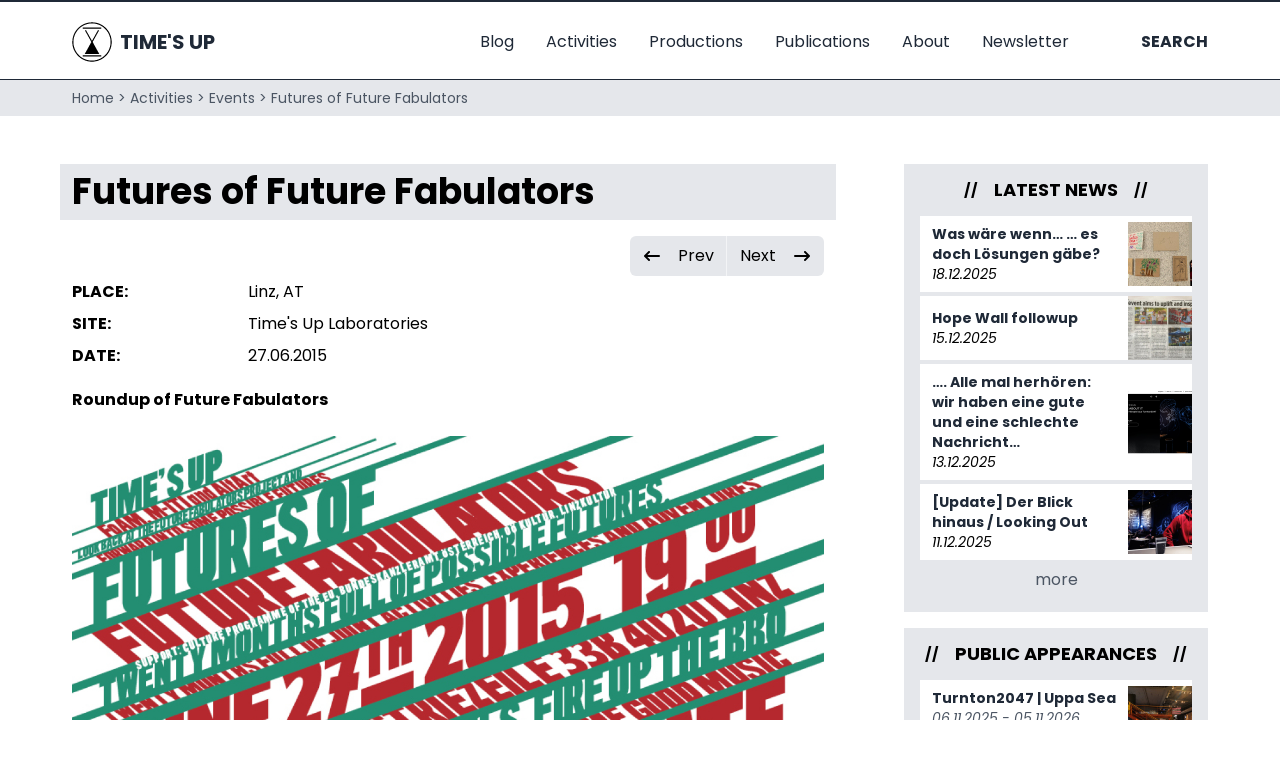

--- FILE ---
content_type: text/html; charset=UTF-8
request_url: https://timesup.org/activities/events/futures-future-fabulators
body_size: 7648
content:
<!DOCTYPE html>
<html lang="en" dir="ltr">
  <head>
    <meta charset="utf-8" />
<link rel="canonical" href="https://timesup.org/activities/events/futures-future-fabulators" />
<meta name="Generator" content="Drupal 9 (https://www.drupal.org)" />
<meta name="MobileOptimized" content="width" />
<meta name="HandheldFriendly" content="true" />
<meta name="viewport" content="width=device-width, initial-scale=1.0" />
<link rel="icon" href="/themes/custom/timesup/favicon.ico" type="image/vnd.microsoft.icon" />

    <title>Futures of Future Fabulators | Time&#039;s Up - Laboratory for the Construction of Experimental Situations</title>
    <link rel="stylesheet" media="all" href="/libraries/slick/slick/slick.css?sh4bvf" />
<link rel="stylesheet" media="all" href="/modules/contrib/slick/css/layout/slick.module.css?sh4bvf" />
<link rel="stylesheet" media="all" href="/core/modules/system/css/components/ajax-progress.module.css?sh4bvf" />
<link rel="stylesheet" media="all" href="/core/modules/system/css/components/align.module.css?sh4bvf" />
<link rel="stylesheet" media="all" href="/core/modules/system/css/components/autocomplete-loading.module.css?sh4bvf" />
<link rel="stylesheet" media="all" href="/core/modules/system/css/components/fieldgroup.module.css?sh4bvf" />
<link rel="stylesheet" media="all" href="/core/modules/system/css/components/container-inline.module.css?sh4bvf" />
<link rel="stylesheet" media="all" href="/core/modules/system/css/components/clearfix.module.css?sh4bvf" />
<link rel="stylesheet" media="all" href="/core/modules/system/css/components/details.module.css?sh4bvf" />
<link rel="stylesheet" media="all" href="/core/modules/system/css/components/hidden.module.css?sh4bvf" />
<link rel="stylesheet" media="all" href="/core/modules/system/css/components/item-list.module.css?sh4bvf" />
<link rel="stylesheet" media="all" href="/core/modules/system/css/components/js.module.css?sh4bvf" />
<link rel="stylesheet" media="all" href="/core/modules/system/css/components/nowrap.module.css?sh4bvf" />
<link rel="stylesheet" media="all" href="/core/modules/system/css/components/position-container.module.css?sh4bvf" />
<link rel="stylesheet" media="all" href="/core/modules/system/css/components/progress.module.css?sh4bvf" />
<link rel="stylesheet" media="all" href="/core/modules/system/css/components/reset-appearance.module.css?sh4bvf" />
<link rel="stylesheet" media="all" href="/core/modules/system/css/components/resize.module.css?sh4bvf" />
<link rel="stylesheet" media="all" href="/core/modules/system/css/components/sticky-header.module.css?sh4bvf" />
<link rel="stylesheet" media="all" href="/core/modules/system/css/components/system-status-counter.css?sh4bvf" />
<link rel="stylesheet" media="all" href="/core/modules/system/css/components/system-status-report-counters.css?sh4bvf" />
<link rel="stylesheet" media="all" href="/core/modules/system/css/components/system-status-report-general-info.css?sh4bvf" />
<link rel="stylesheet" media="all" href="/core/modules/system/css/components/tabledrag.module.css?sh4bvf" />
<link rel="stylesheet" media="all" href="/core/modules/system/css/components/tablesort.module.css?sh4bvf" />
<link rel="stylesheet" media="all" href="/core/modules/system/css/components/tree-child.module.css?sh4bvf" />
<link rel="stylesheet" media="all" href="//cdnjs.cloudflare.com/ajax/libs/font-awesome/5.15.3/css/all.min.css" />
<link rel="stylesheet" media="all" href="/core/modules/views/css/views.module.css?sh4bvf" />
<link rel="stylesheet" media="all" href="/libraries/mmenu/dist/mmenu.css?sh4bvf" />
<link rel="stylesheet" media="all" href="/modules/contrib/responsive_menu/css/responsive_menu.css?sh4bvf" />
<link rel="stylesheet" media="all" href="/modules/contrib/social_media_links/css/social_media_links.theme.css?sh4bvf" />
<link rel="stylesheet" media="all" href="/modules/contrib/slick/css/theme/slick.theme.css?sh4bvf" />
<link rel="stylesheet" media="all" href="/themes/custom/timesup/dist/main.css?sh4bvf" />
<link rel="stylesheet" media="all" href="/themes/custom/timesup/dist/admin.css?sh4bvf" />
<link rel="stylesheet" media="print" href="/themes/custom/timesup/global/overrides/print.css?sh4bvf" />

    
    <link rel="apple-touch-icon" sizes="180x180" href="themes/custom/timesup/assets/icons-site/apple-touch-icon.png"/>
    <link rel="icon" type="image/png" sizes="32x32" href="themes/custom/timesup/assets/icons-site/favicon-32x32.png"/>
    <link rel="icon" type="image/png" sizes="16x16" href="themes/custom/timesup/assets/icons-site/favicon-16x16.png"/>
    <link rel="manifest" href="themes/custom/timesup/assets/icons-site/site.webmanifest"/>
    <link rel="mask-icon" href="themes/custom/timesup/assets/icons-site/safari-pinned-tab.svg" color="#ffffff"/>
    <meta name="msapplication-TileColor" content="#ffffff"/>
    <meta name="theme-color" content="#ffffff"/>
  </head>
  <body class="overflow-x">
        <a href="#main-content" class="hidden focusable">
      Skip to main content
    </a>
    
      <div class="dialog-off-canvas-main-canvas" data-off-canvas-main-canvas>
    <div class="typography-main sticky-header-base">

    

<header class="sticky-header sticky-header--visible pointer-events-none bg-white border-t-2 border-b border-gray-800">
  <div class="container-large py-3">
    <div class="flex h-full items-center pointer-events-auto">
      <a class="flex items-center text-gray-800 hover:text-gray-600 transition-colors" href="/" title="Home" rel="home">
                  <img src="/themes/custom/timesup/logo.svg" alt="Home" class="h-10 mr-2" />
                <div class="text-xl font-bold uppercase">Time's Up</div>
      </a>
      <div class="ml-auto md:flex print:hidden">
                <div>
    <div id="block-responsivemenumobileicon" class="responsive-menu-toggle-wrapper responsive-menu-toggle md:hidden">
  
    
      <a id="toggle-icon" class="toggle text-gray-800" title="Menu" href="#off-canvas">
  <span class="iconify text-3xl flex-shrink-0" data-icon="mdi:menu" data-inline="false"></span><span class="hidden">Menu</span>
</a>

  </div>
<nav role="navigation" aria-labelledby="block-mainnavigation-menu" id="block-mainnavigation" class="hidden md:block">
            
  <h2 class="visually-hidden" id="block-mainnavigation-menu">Main navigation</h2>
  

        
          <ul class="dropdown-menu dropdown-menu__level-1 flex">
      			            <li class="dropdown-menu__item ml-4 md:ml-8 py-4"
                			>
                                                  		<a href="/blog" class="text-gray-800 hover:text-black underline-hover-animation py-2" data-drupal-link-system-path="blog">            
            Blog
          </a>
                      </li>
    			            <li class="dropdown-menu__item dropdown-menu__item--has-submenu ml-4 md:ml-8 py-4"
                			>
                                                  		<a href="/activities-overview" class="text-gray-800 hover:text-black py-2">            
            Activities
                          <span class="iconify inline flex-shrink-0" data-icon="mdi:chevron-down-circle-outline" data-inline="false"></span>
                      </a>
                                      <ul class="dropdown-menu__submenu dropdown-menu__level-2 text-sm">
        			            <li class="dropdown-menu__item"
                			>
                                                  		<a href="/exhibition">            
            Exhibitions
          </a>
                      </li>
    			            <li class="dropdown-menu__item"
                			>
                                                  		<a href="/workshops_symposia">            
            Workshops &amp; Symposia
          </a>
                      </li>
    			            <li class="dropdown-menu__item"
                			>
                                                  		<a href="/talk">            
            Talks
          </a>
                      </li>
    			            <li class="dropdown-menu__item"
                			>
                                                  		<a href="/events">            
            Events
          </a>
                      </li>
    			            <li class="dropdown-menu__item"
                			>
                                                  		<a href="/everything">            
            Everything Else
          </a>
                      </li>
      </ul>
    
              </li>
    			            <li class="dropdown-menu__item ml-4 md:ml-8 py-4"
                			>
                                                  		<a href="/productions" class="text-gray-800 hover:text-black underline-hover-animation py-2" data-drupal-link-system-path="taxonomy/term/1">            
            Productions
          </a>
                      </li>
    			            <li class="dropdown-menu__item ml-4 md:ml-8 py-4"
                			>
                                                  		<a href="/publications" class="text-gray-800 hover:text-black underline-hover-animation py-2" data-drupal-link-system-path="publications">            
            Publications
          </a>
                      </li>
    			            <li class="dropdown-menu__item dropdown-menu__item--has-submenu ml-4 md:ml-8 py-4"
                			>
                                                  		<a href="/about" class="text-gray-800 hover:text-black py-2" data-drupal-link-system-path="node/792">            
            About
                          <span class="iconify inline flex-shrink-0" data-icon="mdi:chevron-down-circle-outline" data-inline="false"></span>
                      </a>
                                      <ul class="dropdown-menu__submenu dropdown-menu__level-2 text-sm">
        			            <li class="dropdown-menu__item"
                			>
                                                  		<a href="/interests">            
            Interests
          </a>
                      </li>
    			            <li class="dropdown-menu__item"
                			>
                                                  		<a href="/people">            
            People
          </a>
                      </li>
    			            <li class="dropdown-menu__item"
                			>
                                                  		<a href="/journey">            
            Our Journey
          </a>
                      </li>
    			            <li class="dropdown-menu__item"
                			>
                                                  		<a href="/history">            
            History
          </a>
                      </li>
    			            <li class="dropdown-menu__item"
                			>
                                                  		<a href="/contact" data-drupal-link-system-path="node/2">            
            Contact
          </a>
                      </li>
    			            <li class="dropdown-menu__item"
                			>
                                                  		<a href="/support" data-drupal-link-system-path="support">            
            Support
          </a>
                      </li>
    			            <li class="dropdown-menu__item"
                			>
                                                  		<a href="/about/press" data-drupal-link-system-path="node/791">            
            Press
          </a>
                      </li>
      </ul>
    
              </li>
    			            <li class="dropdown-menu__item ml-4 md:ml-8 py-4"
                			>
                                          						            <a href="https://mailtrain.timesup.org/subscription/HkynUQQ7L" target="_blank" class="text-gray-800 hover:text-black underline-hover-animation py-2">            
            Newsletter
          </a>
                      </li>
      </ul>
    


  </nav>

  </div>

                    <div class="flex items-center sm:ml-8 lg:ml-12">
    <nav role="navigation" aria-labelledby="block-secondarynavigation-menu" id="block-secondarynavigation" class="hidden md:block">
            
  <h2 class="visually-hidden" id="block-secondarynavigation-menu">Secondary Navigation</h2>
  

        
          <ul class="dropdown-menu dropdown-menu__level-1 flex font-bold uppercase">
                  <li class="dropdown-menu__item ml-3 md:ml-6 py-4">
                                          <a href="/search" class="text-gray-800 font-bold hover:text-black underline-hover-animation py-2" data-drupal-link-system-path="search">            
            Search
          </a>
              </li>
      </ul>
    


  </nav>

  </div>

          </div>
    </div>
  </div>
</header>

  <div class="bg-white overflow-x-hidden overflow-y-hidden">
      <div class="print:hidden">
    <div id="block-breadcrumbs">
  
    
        <div class="bg-gray-200">
    <nav role="navigation" aria-labelledby="system-breadcrumb" class="container-large py-2">
      <h2 id="system-breadcrumb" class="visually-hidden">Breadcrumb</h2>
      <ol class="flex flex-wrap md:flex-nowrap">
              <li class="text-gray-600 text-sm mr-1">
                      <a href="/" class="text-gray-600 whitespace-nowrap">Home > </a>
                  </li>
              <li class="text-gray-600 text-sm mr-1">
                      <a href="/activities" class="text-gray-600 whitespace-nowrap">Activities > </a>
                  </li>
              <li class="text-gray-600 text-sm mr-1">
                      <a href="/activities/events" class="text-gray-600 whitespace-nowrap">Events > </a>
                  </li>
              <li class="text-gray-600 text-sm mr-1">
                      Futures of Future Fabulators
                  </li>
            </ol>
    </nav>
  </div>

  </div>

  </div>

    
    <div class="container-large">  <div>
    <div data-drupal-messages-fallback class="hidden"></div>

  </div>
</div>

    <main role="main" id="main-content" tabindex="-1">
        <div class="container-large py-8 md:py-12 md:flex">
        
            <div class="flex-1 max-w-full min-w-0">
        <div>
    <div id="block-timesup-page-title">
  
    
      
  <h1 class="heading-1 mb-4"><span class="block bg-gray-200 -mx-3 px-3 py-2">Futures of Future Fabulators</span>
</h1>


  </div>
<div id="block-prevnextblock">
  
    
      <div class="flex justify-end"><a href="/activities/events/recalling-siachilaba"><button type="button" class="bg-gray-200 text-black rounded-l-md border-r border-gray-100 py-2 hover:bg-red-200 hover:text-black px-3">  <div class="flex flex-row align-middle">    <svg class="w-5 mr-2" fill="currentColor" viewBox="0 0 20 20" xmlns="http://www.w3.org/2000/svg">      <path fill-rule="evenodd" d="M7.707 14.707a1 1 0 01-1.414 0l-4-4a1 1 0 010-1.414l4-4a1 1 0 011.414 1.414L5.414 9H17a1 1 0 110 2H5.414l2.293 2.293a1 1 0 010 1.414z" clip-rule="evenodd"></path>    </svg>    <p class="ml-2">Prev</p>  </div></button></a><a href="/activities/events/trade-water-and-transport"><button type="button" class="bg-gray-200 text-black rounded-r-md py-2 border-l border-gray-200 hover:bg-red-200 hover:text-black px-3">  <div class="flex flex-row align-middle">    <span class="mr-2">Next</span>    <svg class="w-5 ml-2" fill="currentColor" viewBox="0 0 20 20" xmlns="http://www.w3.org/2000/svg">      <path fill-rule="evenodd" d="M12.293 5.293a1 1 0 011.414 0l4 4a1 1 0 010 1.414l-4 4a1 1 0 01-1.414-1.414L14.586 11H3a1 1 0 110-2h11.586l-2.293-2.293a1 1 0 010-1.414z" clip-rule="evenodd"></path>    </svg>  </div></button></a></div>
  </div>

  </div>

      
        <div>
    <div class="hidden">
<div class="bg-gray-200 max-w-lg p-36 container flex justify-center mx-auto">
  <div class="flex flex-row mx-auto justify-end">
    <button type="button" class="bg-gray-800 text-black rounded-l-md border-r border-gray-100 py-2 hover:bg-red-700 hover:text-black px-3">
      <div class="flex flex-row align-middle">
        <svg class="w-5 mr-2" fill="currentColor" viewBox="0 0 20 20" xmlns="http://www.w3.org/2000/svg">
          <path fill-rule="evenodd" d="M7.707 14.707a1 1 0 01-1.414 0l-4-4a1 1 0 010-1.414l4-4a1 1 0 011.414 1.414L5.414 9H17a1 1 0 110 2H5.414l2.293 2.293a1 1 0 010 1.414z" clip-rule="evenodd"></path>
        </svg>
        <p class="ml-2">Prev</p>
      </div>
    </button>
    <button type="button" class="bg-gray-800 text-black rounded-r-md py-2 border-l border-gray-200 hover:bg-red-700 hover:text-black px-3">
      <div class="flex flex-row align-middle">
        <span class="mr-2">Next</span>
        <svg class="w-5 ml-2" fill="currentColor" viewBox="0 0 20 20" xmlns="http://www.w3.org/2000/svg">
          <path fill-rule="evenodd" d="M12.293 5.293a1 1 0 011.414 0l4 4a1 1 0 010 1.414l-4 4a1 1 0 01-1.414-1.414L14.586 11H3a1 1 0 110-2h11.586l-2.293-2.293a1 1 0 010-1.414z" clip-rule="evenodd"></path>
        </svg>
      </div>
    </button>
  </div>
</div>
</div>
<article role="article">

  
    

  
  <div>
    
<div  class="field-group--compact">
        <div class="flex field py-2 border-b border-gray-200">
    <div class="font-bold uppercase pr-2 lg:w-44">Place:</div>
    <div class="flex-1 link-gray-600">
              <div><p class="address" translate="no">
      		    
Linz, AT


































          </p>
</div>
          </div>
  </div>
  <div class="flex field py-2 border-b border-gray-200">
    <div class="font-bold uppercase pr-2 lg:w-44">Site:</div>
    <div class="flex-1 link-gray-600">
              <div>Time&#039;s Up Laboratories</div>
          </div>
  </div>
  <div class="flex field py-2 border-b border-gray-200">
    <div class="font-bold uppercase pr-2 lg:w-44">Date:</div>
    <div class="flex-1 link-gray-600">
              <div><time datetime="2015-06-27T00:00:00Z">27.06.2015 </time>
</div>
          </div>
  </div>

  </div>
  <div class="my-4"><strong>Roundup of Future Fabulators</strong></div>
      <div class="field py-2 border-b border-gray-200">
              <div><div class="relative">
  
          <img loading="lazy" src="/sites/default/files/styles/scale_content/public/2015_06_27_FFFAB_EN.jpg?itok=hr5hQB8O" width="1200" height="851" />




    <div class="absolute bottom-0 right-0 z-10"></div>
  </div>
</div>
          </div>
              <div class="field py-4 border-b border-gray-200 field-type-text link-gray-600">
After 20 months of fabulation, the project Future Fabulators is drawing to a close. In order to look back on the project, the futures that we have fabulated in the past, as well as to look into the future and imagine the possible futures of our fabulations, we will come together for a celebration. <br /><br />
Partners will arrive fresh from exhibitions and other events, we will be exhibiting products we have produced and will even have a sneak preview of a fragment of the new physical narrative, Mind the Map, available for perusal.<br /><br /><br />
We will serve cocktails, maintain a BBQ, provide a nice environment and some music! Celebrate with us!





</div>
        <div class="flex field py-2 border-b border-gray-200">
    <div class="font-bold uppercase pr-2 lg:w-44">Appearances:</div>
        <div class="flex-1 link-gray-600">
                    <span><a href="/productions/pan-european-project/future-fabulators" hreflang="en">Future Fabulators</a></span>
                </div>
      </div>

  <div class="flex field py-4 border-b border-gray-200 field-type-text">
    <div class="font-bold uppercase pr-2 lg:w-44">Partners:</div>
    <div class="flex-1 link-gray-600 prose max-w-none">
              <div><a href="http://fo.am/" target="_blank">FoAM (BE)</a>, <a href="http://www.m-iti.org/" target="_blank">Madeira-ITI (PT)</a>, <a href="http://www.altart.org/" target="_blank">AltArt (RO)</a></div>
          </div>
  </div>
  <div class="flex field py-4 border-b border-gray-200 field-type-text">
    <div class="font-bold uppercase pr-2 lg:w-44">Supported by:</div>
    <div class="flex-1 link-gray-600 prose max-w-none">
              <div><a href="http://ec.europa.eu/culture/index_en.htm" target="_blank">Culture programme of the EU</a>, <a href="http://www.kunstkultur.bka.gv.at/site/8022/default.aspx" target="_blank">BKA</a>, <a href="http://www.linz.at/kultur/" target="_blank">Linz Kultur</a>, <a href="http://www.ooe.gv.at/cps/rde/xchg/ooe/hs.xsl/562_DEU_HTML.htm" target="_blank">Kulturland OÖ</a></div>
          </div>
  </div>
  <div class="field my-3 flex">
    <div class="font-bold uppercase hidden">Tags</div>
        <div class="flex-1 text-muted text-sm link-gray-600">
                    <span><a href="/party" hreflang="en">party</a> | </span>
              <span><a href="/informal-gathering" hreflang="en">informal gathering</a> | </span>
              <span><a href="/future-fabulators" hreflang="en">Future Fabulators</a> | </span>
              <span><a href="/exchange-experience" hreflang="en">exchange of experience</a> | </span>
              <span><a href="/dialogue" hreflang="en">dialogue </a> | </span>
              <span><a href="/collaboration" hreflang="en">collaboration</a></span>
                </div>
      </div>


  </div>

</article>

  </div>

    </div>

          <aside class="flex-1 order-1 max-w-sm md:pl-16 md:pl-20 empty:hidden" role="complementary">
          <div>
    <div class="views-element-container bg-gray-200 mb-4" id="block-views-block-current-content-teaser-listing-block-1">
  
      <h2 class="text-lg font-bold py-3 flex justify-center items-center text-center uppercase text-slashes">Latest News</h2>
    
      <div class="px-4 pb-4"><div><div class="js-view-dom-id-2b359e6a90624c32a9315e7a70c501b7f52b3ba35dc5445cf81f66145b1da897">
  
  
  

  
  
  

      <div class="views-row mb-1 last:mb-0 bg-white"><article role="article" class="md:flex">
  <div class="md:flex-1 flex flex-col justify-center py-2 px-3">
    
    <h2 class="font-bold leading-[0rem]">
      <a class="text-gray-800 hover:text-gray-600 transition-colors text-sm" href="https://loosediary.wordpress.com/2025/12/18/was-ware-wenn-es-doch-losungen-gabe/" rel="nofollow" target="_blank">
<span>Was wäre wenn… … es doch Lösungen gäbe?</span>
</a>
    </h2>
    

    <div class="text-sm">
      <div class="italic">18.12.2025</div>
      
    </div>
  </div>
  <div class="hidden justify-center w-16 md:flex flex-col md:h-full-children">
    <a href="https://loosediary.wordpress.com/2025/12/18/was-ware-wenn-es-doch-losungen-gabe/" rel="nofollow" target="_blank">
                  <div>  <img loading="lazy" src="/sites/default/files/styles/scale_crop_small_square/public/rss_articles/2025-12/2512_10_waswaerewenn_ungehorsam_027.jpg?itok=eTyqqejV" width="64" height="64" />


</div>
      
      
    </a>
  </div>
</article>
</div>
    <div class="views-row mb-1 last:mb-0 bg-white"><article role="article" class="md:flex">
  <div class="md:flex-1 flex flex-col justify-center py-2 px-3">
    
    <h2 class="font-bold leading-[0rem]">
      <a class="text-gray-800 hover:text-gray-600 transition-colors text-sm" href="https://loosediary.wordpress.com/2025/12/15/hope-wall-followup/" rel="nofollow" target="_blank">
<span>Hope Wall followup</span>
</a>
    </h2>
    

    <div class="text-sm">
      <div class="italic">15.12.2025</div>
      
    </div>
  </div>
  <div class="hidden justify-center w-16 md:flex flex-col md:h-full-children">
    <a href="https://loosediary.wordpress.com/2025/12/15/hope-wall-followup/" rel="nofollow" target="_blank">
                  <div>  <img loading="lazy" src="/sites/default/files/styles/scale_crop_small_square/public/rss_articles/2025-12/newspaper_after.jpg?itok=L6Sk_7fy" width="64" height="64" />


</div>
      
      
    </a>
  </div>
</article>
</div>
    <div class="views-row mb-1 last:mb-0 bg-white"><article role="article" class="md:flex">
  <div class="md:flex-1 flex flex-col justify-center py-2 px-3">
    
    <h2 class="font-bold leading-[0rem]">
      <a class="text-gray-800 hover:text-gray-600 transition-colors text-sm" href="https://loosediary.wordpress.com/2025/12/13/alle-mal-herhoren-wir-haben-eine-gute-und-eine-schlechte-nachricht/" rel="nofollow" target="_blank">
<span>…. Alle mal herhören: wir haben eine gute und eine schlechte Nachricht…</span>
</a>
    </h2>
    

    <div class="text-sm">
      <div class="italic">13.12.2025</div>
      
    </div>
  </div>
  <div class="hidden justify-center w-16 md:flex flex-col md:h-full-children">
    <a href="https://loosediary.wordpress.com/2025/12/13/alle-mal-herhoren-wir-haben-eine-gute-und-eine-schlechte-nachricht/" rel="nofollow" target="_blank">
                  <div>  <img loading="lazy" src="/sites/default/files/styles/scale_crop_small_square/public/rss_articles/2025-12/2512_14_tellmeausverkauft.png?itok=5l2itMvt" width="64" height="64" />


</div>
      
      
    </a>
  </div>
</article>
</div>
    <div class="views-row mb-1 last:mb-0 bg-white"><article role="article" class="md:flex">
  <div class="md:flex-1 flex flex-col justify-center py-2 px-3">
    
    <h2 class="font-bold leading-[0rem]">
      <a class="text-gray-800 hover:text-gray-600 transition-colors text-sm" href="https://loosediary.wordpress.com/2025/12/11/update-der-blick-hinaus-looking-out/" rel="nofollow" target="_blank">
<span>[Update] Der Blick hinaus / Looking Out</span>
</a>
    </h2>
    

    <div class="text-sm">
      <div class="italic">11.12.2025</div>
      
    </div>
  </div>
  <div class="hidden justify-center w-16 md:flex flex-col md:h-full-children">
    <a href="https://loosediary.wordpress.com/2025/12/11/update-der-blick-hinaus-looking-out/" rel="nofollow" target="_blank">
                  <div>  <img loading="lazy" src="/sites/default/files/styles/scale_crop_small_square/public/rss_articles/2025-12/tellme-testrun.jpg?itok=W_jGFSrK" width="64" height="64" />


</div>
      
      
    </a>
  </div>
</article>
</div>

    

  
  <div class="more-link text-center py-1 link-gray-600"><a href="/latest-news">more</a></div>


  
  
</div>
</div>
</div>
  </div>
<div class="views-element-container bg-gray-200 mb-4" id="block-views-block-current-content-teaser-listing-block-2">
  
      <h2 class="text-lg font-bold py-3 flex justify-center items-center text-center uppercase text-slashes">Public appearances</h2>
    
      <div class="px-4 pb-4"><div><div class="js-view-dom-id-210eda986f0da9d05eae08666d40d7ce6f2e34644ea64c697da5f70ec24bce0c">
  
  
  

  
  
  

      <div class="views-row mb-1 last:mb-0 bg-white"><article role="article" class="md:flex">
  <div class="md:flex-1 flex flex-col justify-center py-2 px-3">
    
    <h2 class="font-bold leading-[0rem]">
      <a class="text-gray-800 hover:text-gray-600 transition-colors text-sm" href="/exhibit25/uppaseas" rel="bookmark">
<span>Turnton2047 | Uppa Sea</span>
</a>
    </h2>
    

    <div class="text-sm">
      <div class="italic text-muted"></div>
      <div class="italic text-muted">            <div><time datetime="2025-11-06T01:00:00Z">06.11.2025 </time>
 - <time datetime="2026-11-05T01:00:00Z">05.11.2026 </time>
</div>
      </div>
                  <div><a href="/activities/exhibitions" hreflang="en">Exhibitions</a></div>
      
    </div>
  </div>
  <div class="hidden justify-center md:flex flex-col w-16 md:h-full-children">
    <a href="/exhibit25/uppaseas">
      
            <div>
              <div><div class="relative">
  
          <img loading="lazy" src="/sites/default/files/styles/scale_crop_small_square/public/2025-11/54907654870_738d778496_c.jpg?itok=ZkrqsVP_" width="64" height="64" alt="Turnton im Schifffahrstmuseum Rostock" />




    <div class="absolute bottom-0 right-0 z-10"></div>
  </div>
</div>
          </div>
  
    </a>
  </div>
</article>
</div>
    <div class="views-row mb-1 last:mb-0 bg-white"><article role="article" class="md:flex">
  <div class="md:flex-1 flex flex-col justify-center py-2 px-3">
    
    <h2 class="font-bold leading-[0rem]">
      <a class="text-gray-800 hover:text-gray-600 transition-colors text-sm" href="/ws25/Kaktus" rel="bookmark">
<span>Was wäre wenn... </span>
</a>
    </h2>
    

    <div class="text-sm">
      <div class="italic text-muted"></div>
      <div class="italic text-muted">            <div>10.12.2025  18:00-20:00</div>
      </div>
                  <div><a href="/activities/workshops-symposia/workshops" hreflang="en">Workshops</a></div>
      
    </div>
  </div>
  <div class="hidden justify-center md:flex flex-col w-16 md:h-full-children">
    <a href="/ws25/Kaktus">
      
            <div>
              <div><div class="relative">
  
          <img loading="lazy" src="/sites/default/files/styles/scale_crop_small_square/public/2025-12/24_WasWaereWenn_ZukunftReden_LILA_BG.jpg?itok=vZ6M9bg0" width="64" height="64" alt="ZukunftReden" />




    <div class="absolute bottom-0 right-0 z-10"></div>
  </div>
</div>
          </div>
  
    </a>
  </div>
</article>
</div>
    <div class="views-row mb-1 last:mb-0 bg-white"><article role="article" class="md:flex">
  <div class="md:flex-1 flex flex-col justify-center py-2 px-3">
    
    <h2 class="font-bold leading-[0rem]">
      <a class="text-gray-800 hover:text-gray-600 transition-colors text-sm" href="/exhibit25/tellme" rel="bookmark">
<span>Tell Me About It </span>
</a>
    </h2>
    

    <div class="text-sm">
      <div class="italic text-muted"></div>
      <div class="italic text-muted">            <div><time datetime="2025-12-02T01:00:00Z">02.12.2025 </time>
 - <time datetime="2047-12-02T01:00:00Z">02.12.2047 </time>
</div>
      </div>
                  <div><a href="/activities/exhibitions" hreflang="en">Exhibitions</a></div>
      
    </div>
  </div>
  <div class="hidden justify-center md:flex flex-col w-16 md:h-full-children">
    <a href="/exhibit25/tellme">
      
            <div>
              <div><div class="relative">
  
          <img loading="lazy" src="/sites/default/files/styles/scale_crop_small_square/public/2025-12/TellMeAboutIt_PreOpening_004_Web.jpg?itok=byvFoWyq" width="64" height="64" alt="Tell Me About It - Medusabar" />




    <div class="absolute bottom-0 right-0 z-10"></div>
  </div>
</div>
          </div>
  
    </a>
  </div>
</article>
</div>
    <div class="views-row mb-1 last:mb-0 bg-white"><article role="article" class="md:flex">
  <div class="md:flex-1 flex flex-col justify-center py-2 px-3">
    
    <h2 class="font-bold leading-[0rem]">
      <a class="text-gray-800 hover:text-gray-600 transition-colors text-sm" href="/activities/workshops-symposia/workshops/parents-climate-action" rel="bookmark">
<span>Parents for Climate Action</span>
</a>
    </h2>
    

    <div class="text-sm">
      <div class="italic text-muted"></div>
      <div class="italic text-muted">            <div>30.11.2025  10:00-12:00</div>
      </div>
                  <div><a href="/activities/workshops-symposia/workshops" hreflang="en">Workshops</a></div>
      
    </div>
  </div>
  <div class="hidden justify-center md:flex flex-col w-16 md:h-full-children">
    <a href="/activities/workshops-symposia/workshops/parents-climate-action">
      
            <div>
              <div><div class="relative">
  
          <img loading="lazy" src="/sites/default/files/styles/scale_crop_small_square/public/2025-11/ParentsForFuture-Australian-Parents-For-Climate-Action_CROP.png?itok=8UDpoD36" width="64" height="64" alt="Image of a Heart poster with &quot;I care about the climate coz I care about my kids&quot;" />




    <div class="absolute bottom-0 right-0 z-10"></div>
  </div>
</div>
          </div>
  
    </a>
  </div>
</article>
</div>
    <div class="views-row mb-1 last:mb-0 bg-white"><article role="article" class="md:flex">
  <div class="md:flex-1 flex flex-col justify-center py-2 px-3">
    
    <h2 class="font-bold leading-[0rem]">
      <a class="text-gray-800 hover:text-gray-600 transition-colors text-sm" href="/talks25/reclaimhope" rel="bookmark">
<span>Reclaiming Hope</span>
</a>
    </h2>
    

    <div class="text-sm">
      <div class="italic text-muted"></div>
      <div class="italic text-muted">            <div><time datetime="2025-09-18T00:00:00Z">18.09.2025 </time>
 - <time datetime="2025-09-19T00:00:00Z">19.09.2025 </time>
</div>
      </div>
                  <div><a href="/activities/talks" hreflang="en">Talks</a></div>
      
    </div>
  </div>
  <div class="hidden justify-center md:flex flex-col w-16 md:h-full-children">
    <a href="/talks25/reclaimhope">
      
            <div>
              <div><div class="relative">
  
          <img loading="lazy" src="/sites/default/files/styles/scale_crop_small_square/public/2025-08/ClothesTag_TimesUp.jpg?itok=4r6jXDIe" width="64" height="64" alt="ClothInFutures" />




    <div class="absolute bottom-0 right-0 z-10"></div>
  </div>
</div>
          </div>
  
    </a>
  </div>
</article>
</div>
    <div class="views-row mb-1 last:mb-0 bg-white"><article role="article" class="md:flex">
  <div class="md:flex-1 flex flex-col justify-center py-2 px-3">
    
    <h2 class="font-bold leading-[0rem]">
      <a class="text-gray-800 hover:text-gray-600 transition-colors text-sm" href="/activities/events/times-hafenkino-2025" rel="bookmark">
<span>Time&#039;s Up Hafenkino 2025</span>
</a>
    </h2>
    

    <div class="text-sm">
      <div class="italic text-muted"></div>
      <div class="italic text-muted">            <div><time datetime="2025-07-01T00:00:00Z">01.07.2025 </time>
 - <time datetime="2025-09-30T00:00:00Z">30.09.2025 </time>
</div>
      </div>
                  <div><a href="/activities/events" hreflang="en">Events</a></div>
      
    </div>
  </div>
  <div class="hidden justify-center md:flex flex-col w-16 md:h-full-children">
    <a href="/activities/events/times-hafenkino-2025">
      
            <div>
              <div><div class="relative">
  
          <img loading="lazy" src="/sites/default/files/styles/scale_crop_small_square/public/2025-07/2507_02_Hafenkino_007.jpg?itok=E6JF2SK0" width="64" height="64" alt="HafenKino 2025" />




    <div class="absolute bottom-0 right-0 z-10"></div>
  </div>
</div>
          </div>
  
    </a>
  </div>
</article>
</div>

    

  
  <div class="more-link text-center py-1 link-gray-600"><a href="/public">more</a></div>


  
  
</div>
</div>
</div>
  </div>

  </div>

      </aside>
      </div>
  
    </main>
  </div>

        <footer role="contentinfo" class="py-10 sm:py-16">
    <div class="bg-gray-200">
      <div class="container-large">  <div>
    <nav role="navigation" aria-labelledby="block-footer-menu" id="block-footer" class="hidden md:block">
            
  <h2 class="visually-hidden" id="block-footer-menu">Footer</h2>
  

        
        <ul class="py-2 print:hidden flex flex-wrap justify-center">
          <li class="mx-3 my-2">
                <a href="/contact" class="text-gray-800 hover:text-black uppercase" data-drupal-link-system-path="node/2">Contact</a>
      </li>
          <li class="mx-3 my-2">
                <a href="/impressum" class="text-gray-800 hover:text-black uppercase" data-drupal-link-system-path="node/9">Imprint</a>
      </li>
          <li class="mx-3 my-2">
                <a href="https://mailtrain.timesup.org/subscription/HkynUQQ7L" class="text-gray-800 hover:text-black uppercase">Newsletter</a>
      </li>
          <li class="mx-3 my-2">
                <a href="/about/press" class="text-gray-800 hover:text-black uppercase" data-drupal-link-system-path="node/791">Press</a>
      </li>
          <li class="mx-3 my-2">
                <a href="/support" class="text-gray-800 hover:text-black uppercase" data-drupal-link-system-path="support">Support</a>
      </li>
        </ul>
  


  </nav>

  </div>
</div>
    </div>
    <div class="container-large">
      <div class="flex justify-center">
          <div>
    <div id="block-socialmedialinks" class="block-social-media-links my-4 print:hidden">
  
    
      <div class="flex flex-wrap justify-center">

<ul class="social-media-links--platforms platforms inline horizontal">
  <li class="mx-2 md:mx-3">
      <a rel="me" class="text-gray-800 hover:text-gray-600 transition-colors social-media-link-icon--mastodon" href="https://social.servus.at/@TimesUp">
        <span class="fab fa-mastodon fa-lg"></span>
      </a>
  </li>
      <li class="mx-2 md:mx-3">
      <a class="text-gray-800 hover:text-gray-600 transition-colors social-media-link-icon--linkedin" href="https://www.linkedin.com/company/timesup-linz"  >
        <span class='fab fa-linkedin fa-lg'></span>
      </a>

          </li>
      <li class="mx-2 md:mx-3">
      <a class="text-gray-800 hover:text-gray-600 transition-colors social-media-link-icon--flickr" href="https://www.flickr.com/photos/times_up"  >
        <span class='fab fa-flickr fa-lg'></span>
      </a>

          </li>
      <li class="mx-2 md:mx-3">
      <a class="text-gray-800 hover:text-gray-600 transition-colors social-media-link-icon--vimeo" href="https://www.vimeo.com/timesup/videos"  >
        <span class='fab fa-vimeo-square fa-lg'></span>
      </a>

          </li>
  </ul>
</div>
  </div>
<div id="block-footernotice">
  
    
      <div class="text-xs">            <div class="prose max-w-none"><p>Copyleft 2021. As © is problematic. Some rights reserved. Contact for clarification. Powered by <a href="https://servus.at" target="_blank">https://servus.at</a></p>
</div>
      </div>
  </div>

  </div>

      </div>
    </div>
  </footer>

</div>

  </div>

    <div class="off-canvas-wrapper"><div id="off-canvas">
              <ul>
              <li class="menu-item--viewsrss-article-teaser-listingpage-1 menu-name--main">
        <a href="/blog" data-drupal-link-system-path="blog">Blog</a>
              </li>
          <li class="menu-item--_cc5e1a2-596a-446c-8038-dd140bc380a6 menu-name--main">
        <a href="/activities-overview">Activities</a>
                                <ul>
              <li class="menu-item--_638f8ca-26e9-4950-9b09-b09cf2cc4e54 menu-name--main">
        <a href="/exhibition">Exhibitions</a>
              </li>
          <li class="menu-item--_3461b97-344a-48b0-92b1-f5b438065a4e menu-name--main">
        <a href="/workshops_symposia">Workshops &amp; Symposia</a>
              </li>
          <li class="menu-item--_c1530f4-802a-40a0-ab2b-1f5db9d001de menu-name--main">
        <a href="/talk">Talks</a>
              </li>
          <li class="menu-item--_ececade-95f8-4ef8-8d15-37b7dec50479 menu-name--main">
        <a href="/events">Events</a>
              </li>
          <li class="menu-item--fd4ee986-a092-46e0-9d3d-257f891127b6 menu-name--main">
        <a href="/everything">Everything Else</a>
              </li>
        </ul>
  
              </li>
          <li class="menu-item--_b8692b9-e7d7-4cda-b31d-54dd91f217d8 menu-name--main">
        <a href="/productions" data-drupal-link-system-path="taxonomy/term/1">Productions</a>
              </li>
          <li class="menu-item--viewspublication-tablepage-3 menu-name--main">
        <a href="/publications" data-drupal-link-system-path="publications">Publications</a>
              </li>
          <li class="menu-item--da113c00-445c-444d-9165-ebe2484e1d72 menu-name--main">
        <a href="/about" data-drupal-link-system-path="node/792">About</a>
                                <ul>
              <li class="menu-item--_06fa0b7-e303-47e1-b297-dcb42e82474f menu-name--main">
        <a href="/interests">Interests</a>
              </li>
          <li class="menu-item--_2d09b8e-77d4-4e00-91b5-fefc813eb35c menu-name--main">
        <a href="/people">People</a>
              </li>
          <li class="menu-item--acf90d98-1b70-483b-944a-728183ab7e7f menu-name--main">
        <a href="/journey">Our Journey</a>
              </li>
          <li class="menu-item--b974a178-4d2a-4389-b675-a3e0a642bdd9 menu-name--main">
        <a href="/history">History</a>
              </li>
          <li class="menu-item--_5902fea-e4d2-4f6a-9626-6a5b66d4c280 menu-name--main">
        <a href="/contact" data-drupal-link-system-path="node/2">Contact</a>
              </li>
          <li class="menu-item--viewsorganization-teaser-listingpage-1 menu-name--main">
        <a href="/support" data-drupal-link-system-path="support">Support</a>
              </li>
          <li class="menu-item--ef6b7b90-17f2-4d74-96c4-d701efb81cef menu-name--main">
        <a href="/about/press" data-drupal-link-system-path="node/791">Press</a>
              </li>
        </ul>
  
              </li>
          <li class="menu-item--_a4cb837-652f-4532-91c9-2fb49dbbdd3a menu-name--main">
        <a href="https://mailtrain.timesup.org/subscription/HkynUQQ7L">Newsletter</a>
              </li>
          <li class="menu-item--viewssearchpage-1 menu-name--secondary">
        <a href="/search" data-drupal-link-system-path="search">Search</a>
              </li>
        </ul>
  

</div></div>
    <script type="application/json" data-drupal-selector="drupal-settings-json">{"path":{"baseUrl":"\/","scriptPath":null,"pathPrefix":"","currentPath":"node\/339","currentPathIsAdmin":false,"isFront":false,"currentLanguage":"en"},"pluralDelimiter":"\u0003","suppressDeprecationErrors":true,"responsive_menu":{"position":"left","theme":"theme-dark","pagedim":"pagedim","modifyViewport":false,"use_bootstrap":false,"breakpoint":"(min-width: 960px)","drag":false},"field_group":{"html_element":{"mode":"default","context":"view","settings":{"classes":"field-group--compact","id":"","element":"div","show_label":false,"label_element":"h3","label_element_classes":"","attributes":"","effect":"none","speed":"fast"}}},"user":{"uid":0,"permissionsHash":"4a69020fec473f13dc91f6a2c1d4cf88934cb092666419960212d90e5050a6af"}}</script>
<script src="/sites/default/files/js/js_u7Zse1tb-_kiXx2OCgp9XDXNOwobadd4ZgP6lcxlG98.js"></script>

  </body>
</html>
